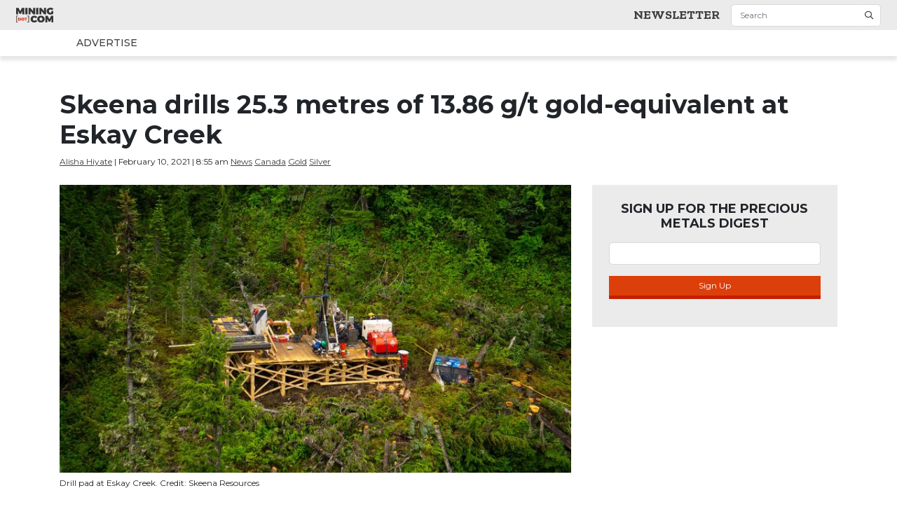

--- FILE ---
content_type: text/html; charset=UTF-8
request_url: https://editorial.northernminergroup.com/2021/02/10/skeena-drills-25-3-metres-of-13-86-g-t-gold-equivalent-at-eskay-creek/
body_size: 13342
content:
<!DOCTYPE html>
<html lang="en-US">
<head>
	<!-- Global site tag (gtag.js) - Google Analytics -->
	
	<meta charset="UTF-8">
	<meta name="viewport" content="width=device-width, initial-scale=1">
	<link rel="apple-touch-icon" sizes="57x57" href="https://editorial.northernminergroup.com/wp-content/themes/miningdotcom/images/favicon/apple-icon-57x57.png">
	<link rel="apple-touch-icon" sizes="60x60" href="https://editorial.northernminergroup.com/wp-content/themes/miningdotcom/images/favicon/apple-icon-60x60.png">
	<link rel="apple-touch-icon" sizes="72x72" href="https://editorial.northernminergroup.com/wp-content/themes/miningdotcom/images/favicon/apple-icon-72x72.png">
	<link rel="apple-touch-icon" sizes="76x76" href="https://editorial.northernminergroup.com/wp-content/themes/miningdotcom/images/favicon/apple-icon-76x76.png">
	<link rel="apple-touch-icon" sizes="114x114" href="https://editorial.northernminergroup.com/wp-content/themes/miningdotcom/images/favicon/apple-icon-114x114.png">
	<link rel="apple-touch-icon" sizes="120x120" href="https://editorial.northernminergroup.com/wp-content/themes/miningdotcom/images/favicon/apple-icon-120x120.png">
	<link rel="apple-touch-icon" sizes="144x144" href="https://editorial.northernminergroup.com/wp-content/themes/miningdotcom/images/favicon/apple-icon-144x144.png">
	<link rel="apple-touch-icon" sizes="152x152" href="https://editorial.northernminergroup.com/wp-content/themes/miningdotcom/images/favicon/apple-icon-152x152.png">
	<link rel="apple-touch-icon" sizes="180x180" href="https://editorial.northernminergroup.com/wp-content/themes/miningdotcom/images/favicon/apple-icon-180x180.png">
	<link rel="icon" type="image/png" sizes="192x192" href="https://editorial.northernminergroup.com/wp-content/themes/miningdotcom/images/favicon/android-icon-192x192.png">
	<link rel="icon" type="image/png" sizes="32x32" href="https://editorial.northernminergroup.com/wp-content/themes/miningdotcom/images/favicon/favicon-32x32.png">
	<link rel="icon" type="image/png" sizes="96x96" href="https://editorial.northernminergroup.com/wp-content/themes/miningdotcom/images/favicon/favicon-96x96.png">
	<link rel="icon" type="image/png" sizes="16x16" href="https://editorial.northernminergroup.com/wp-content/themes/miningdotcom/images/favicon/favicon-16x16.png">
	<link rel="manifest" href="https://editorial.northernminergroup.com/wp-content/themes/miningdotcom/images/favicon/manifest.json">
	<meta name="msapplication-TileColor" content="#ffffff">
	<meta name="msapplication-TileImage" content="https://editorial.northernminergroup.com/wp-content/themes/miningdotcom/images/favicon/ms-icon-144x144.png">
	<meta name="theme-color" content="#ffffff">
			<meta property="fb:app_id" content="843861445981796"/> 
					<meta property="og:url" content="https://editorial.northernminergroup.com/2021/02/10/skeena-drills-25-3-metres-of-13-86-g-t-gold-equivalent-at-eskay-creek/"/>
			<meta property="og:type" content="article"/>
			<meta property="og:title" content="Skeena drills 25.3 metres of 13.86 g/t gold-equivalent at Eskay Creek"/>
			<meta property="og:description" content="Infill drilling at Skeena Resources’ past-producing Eskay Creek gold-silver mine in B.C.’s Golden Triangle has returned wide intervals of high-grade mineralization. The [&hellip;]"/>
			<meta property="og:image" content=""/>
			<meta property="og:image:width" content="400"/>
			<meta property="og:image:height" content="300"/>
		
			<meta name="twitter:card" content="summary_large_image">
		<meta name="twitter:site" content="@Editorial - RIG">
		<meta name="twitter:creator" content="@MiningDotCom">
		<meta name="twitter:title" content="Skeena drills 25.3 metres of 13.86 g/t gold-equivalent at Eskay Creek">
		<meta name="twitter:description" content="Infill drilling at Skeena Resources’ past-producing Eskay Creek gold-silver mine in B.C.’s Golden Triangle has returned wide intervals of high-grade mineralization. The [&hellip;]">
		<meta name="twitter:image" content="">
			
	
	<meta name='robots' content='noindex, nofollow'/>

	<!-- This site is optimized with the Yoast SEO plugin v22.0 - https://yoast.com/wordpress/plugins/seo/ -->
	<title>Skeena drills 25.3 metres of 13.86 g/t gold-equivalent at Eskay Creek - Editorial - RIG</title>
	<meta name="description" content="Drill pad at Eskay Creek. Credit: Skeena Resources Infill drilling at Skeena Resources’ past-producing Eskay Creek gold-silver mine in B.C.’s Golden"/>
	<meta property="og:locale" content="en_US"/>
	<meta property="og:type" content="article"/>
	<meta property="og:title" content="Skeena drills 25.3 metres of 13.86 g/t gold-equivalent at Eskay Creek - Editorial - RIG"/>
	<meta property="og:description" content="Drill pad at Eskay Creek. Credit: Skeena Resources Infill drilling at Skeena Resources’ past-producing Eskay Creek gold-silver mine in B.C.’s Golden"/>
	<meta property="og:url" content="https://editorial.northernminergroup.com/2021/02/10/skeena-drills-25-3-metres-of-13-86-g-t-gold-equivalent-at-eskay-creek/"/>
	<meta property="og:site_name" content="Editorial - RIG"/>
	<meta property="article:published_time" content="2021-02-10T16:55:31+00:00"/>
	<meta property="article:modified_time" content="2021-02-10T16:55:35+00:00"/>
	<meta property="og:image" content="http://editorial.glacierrig.com/wp-content/uploads/2021/02/Drill-pad-at-Eskay-Creek.jpg"/>
	<meta name="author" content="Alisha Hiyate"/>
	<meta name="twitter:card" content="summary_large_image"/>
	<meta name="twitter:label1" content="Written by"/>
	<meta name="twitter:data1" content="Alisha Hiyate"/>
	<meta name="twitter:label2" content="Est. reading time"/>
	<meta name="twitter:data2" content="2 minutes"/>
	<script type="application/ld+json" class="yoast-schema-graph">{"@context":"https://schema.org","@graph":[{"@type":"WebPage","@id":"https://editorial.northernminergroup.com/2021/02/10/skeena-drills-25-3-metres-of-13-86-g-t-gold-equivalent-at-eskay-creek/","url":"https://editorial.northernminergroup.com/2021/02/10/skeena-drills-25-3-metres-of-13-86-g-t-gold-equivalent-at-eskay-creek/","name":"Skeena drills 25.3 metres of 13.86 g/t gold-equivalent at Eskay Creek - Editorial - RIG","isPartOf":{"@id":"https://editorial.northernminergroup.com/#website"},"primaryImageOfPage":{"@id":"https://editorial.northernminergroup.com/2021/02/10/skeena-drills-25-3-metres-of-13-86-g-t-gold-equivalent-at-eskay-creek/#primaryimage"},"image":{"@id":"https://editorial.northernminergroup.com/2021/02/10/skeena-drills-25-3-metres-of-13-86-g-t-gold-equivalent-at-eskay-creek/#primaryimage"},"thumbnailUrl":"http://editorial.glacierrig.com/wp-content/uploads/2021/02/Drill-pad-at-Eskay-Creek.jpg","datePublished":"2021-02-10T16:55:31+00:00","dateModified":"2021-02-10T16:55:35+00:00","author":{"@id":"https://editorial.northernminergroup.com/#/schema/person/4b887a52733b145758b4b32645951201"},"description":"Drill pad at Eskay Creek. Credit: Skeena Resources Infill drilling at Skeena Resources’ past-producing Eskay Creek gold-silver mine in B.C.’s Golden","breadcrumb":{"@id":"https://editorial.northernminergroup.com/2021/02/10/skeena-drills-25-3-metres-of-13-86-g-t-gold-equivalent-at-eskay-creek/#breadcrumb"},"inLanguage":"en-US","potentialAction":[{"@type":"ReadAction","target":["https://editorial.northernminergroup.com/2021/02/10/skeena-drills-25-3-metres-of-13-86-g-t-gold-equivalent-at-eskay-creek/"]}]},{"@type":"ImageObject","inLanguage":"en-US","@id":"https://editorial.northernminergroup.com/2021/02/10/skeena-drills-25-3-metres-of-13-86-g-t-gold-equivalent-at-eskay-creek/#primaryimage","url":"http://editorial.glacierrig.com/wp-content/uploads/2021/02/Drill-pad-at-Eskay-Creek.jpg","contentUrl":"http://editorial.glacierrig.com/wp-content/uploads/2021/02/Drill-pad-at-Eskay-Creek.jpg"},{"@type":"BreadcrumbList","@id":"https://editorial.northernminergroup.com/2021/02/10/skeena-drills-25-3-metres-of-13-86-g-t-gold-equivalent-at-eskay-creek/#breadcrumb","itemListElement":[{"@type":"ListItem","position":1,"name":"Home","item":"https://editorial.northernminergroup.com/"},{"@type":"ListItem","position":2,"name":"Skeena drills 25.3 metres of 13.86 g/t gold-equivalent at Eskay Creek"}]},{"@type":"WebSite","@id":"https://editorial.northernminergroup.com/#website","url":"https://editorial.northernminergroup.com/","name":"Editorial - RIG","description":"RIG Editorial","potentialAction":[{"@type":"SearchAction","target":{"@type":"EntryPoint","urlTemplate":"https://editorial.northernminergroup.com/?s={search_term_string}"},"query-input":"required name=search_term_string"}],"inLanguage":"en-US"},{"@type":"Person","@id":"https://editorial.northernminergroup.com/#/schema/person/4b887a52733b145758b4b32645951201","name":"Alisha Hiyate","image":{"@type":"ImageObject","inLanguage":"en-US","@id":"https://editorial.northernminergroup.com/#/schema/person/image/","url":"https://secure.gravatar.com/avatar/48f122b2fc1e65a6547cb197a8b6ac2a?s=96&d=mm&r=g","contentUrl":"https://secure.gravatar.com/avatar/48f122b2fc1e65a6547cb197a8b6ac2a?s=96&d=mm&r=g","caption":"Alisha Hiyate"},"url":"https://editorial.northernminergroup.com/author/ahiyate/"}]}</script>
	<!-- / Yoast SEO plugin. -->


<link rel='dns-prefetch' href='//cdnjs.cloudflare.com'/>
<link rel='dns-prefetch' href='//maxcdn.bootstrapcdn.com'/>
<link rel='dns-prefetch' href='//fonts.googleapis.com'/>
<link rel="alternate" type="application/rss+xml" title="Editorial - RIG &raquo; Skeena drills 25.3 metres of 13.86 g/t gold-equivalent at Eskay Creek Comments Feed" href="https://editorial.northernminergroup.com/2021/02/10/skeena-drills-25-3-metres-of-13-86-g-t-gold-equivalent-at-eskay-creek/feed/"/>
<script type="text/javascript">//<![CDATA[
window._wpemojiSettings={"baseUrl":"https:\/\/s.w.org\/images\/core\/emoji\/14.0.0\/72x72\/","ext":".png","svgUrl":"https:\/\/s.w.org\/images\/core\/emoji\/14.0.0\/svg\/","svgExt":".svg","source":{"concatemoji":"https:\/\/editorial.northernminergroup.com\/wp-includes\/js\/wp-emoji-release.min.js?ver=6.4.7"}};!function(i,n){var o,s,e;function c(e){try{var t={supportTests:e,timestamp:(new Date).valueOf()};sessionStorage.setItem(o,JSON.stringify(t))}catch(e){}}function p(e,t,n){e.clearRect(0,0,e.canvas.width,e.canvas.height),e.fillText(t,0,0);var t=new Uint32Array(e.getImageData(0,0,e.canvas.width,e.canvas.height).data),r=(e.clearRect(0,0,e.canvas.width,e.canvas.height),e.fillText(n,0,0),new Uint32Array(e.getImageData(0,0,e.canvas.width,e.canvas.height).data));return t.every(function(e,t){return e===r[t]})}function u(e,t,n){switch(t){case"flag":return n(e,"\ud83c\udff3\ufe0f\u200d\u26a7\ufe0f","\ud83c\udff3\ufe0f\u200b\u26a7\ufe0f")?!1:!n(e,"\ud83c\uddfa\ud83c\uddf3","\ud83c\uddfa\u200b\ud83c\uddf3")&&!n(e,"\ud83c\udff4\udb40\udc67\udb40\udc62\udb40\udc65\udb40\udc6e\udb40\udc67\udb40\udc7f","\ud83c\udff4\u200b\udb40\udc67\u200b\udb40\udc62\u200b\udb40\udc65\u200b\udb40\udc6e\u200b\udb40\udc67\u200b\udb40\udc7f");case"emoji":return!n(e,"\ud83e\udef1\ud83c\udffb\u200d\ud83e\udef2\ud83c\udfff","\ud83e\udef1\ud83c\udffb\u200b\ud83e\udef2\ud83c\udfff")}return!1}function f(e,t,n){var r="undefined"!=typeof WorkerGlobalScope&&self instanceof WorkerGlobalScope?new OffscreenCanvas(300,150):i.createElement("canvas"),a=r.getContext("2d",{willReadFrequently:!0}),o=(a.textBaseline="top",a.font="600 32px Arial",{});return e.forEach(function(e){o[e]=t(a,e,n)}),o}function t(e){var t=i.createElement("script");t.src=e,t.defer=!0,i.head.appendChild(t)}"undefined"!=typeof Promise&&(o="wpEmojiSettingsSupports",s=["flag","emoji"],n.supports={everything:!0,everythingExceptFlag:!0},e=new Promise(function(e){i.addEventListener("DOMContentLoaded",e,{once:!0})}),new Promise(function(t){var n=function(){try{var e=JSON.parse(sessionStorage.getItem(o));if("object"==typeof e&&"number"==typeof e.timestamp&&(new Date).valueOf()<e.timestamp+604800&&"object"==typeof e.supportTests)return e.supportTests}catch(e){}return null}();if(!n){if("undefined"!=typeof Worker&&"undefined"!=typeof OffscreenCanvas&&"undefined"!=typeof URL&&URL.createObjectURL&&"undefined"!=typeof Blob)try{var e="postMessage("+f.toString()+"("+[JSON.stringify(s),u.toString(),p.toString()].join(",")+"));",r=new Blob([e],{type:"text/javascript"}),a=new Worker(URL.createObjectURL(r),{name:"wpTestEmojiSupports"});return void(a.onmessage=function(e){c(n=e.data),a.terminate(),t(n)})}catch(e){}c(n=f(s,u,p))}t(n)}).then(function(e){for(var t in e)n.supports[t]=e[t],n.supports.everything=n.supports.everything&&n.supports[t],"flag"!==t&&(n.supports.everythingExceptFlag=n.supports.everythingExceptFlag&&n.supports[t]);n.supports.everythingExceptFlag=n.supports.everythingExceptFlag&&!n.supports.flag,n.DOMReady=!1,n.readyCallback=function(){n.DOMReady=!0}}).then(function(){return e}).then(function(){var e;n.supports.everything||(n.readyCallback(),(e=n.source||{}).concatemoji?t(e.concatemoji):e.wpemoji&&e.twemoji&&(t(e.twemoji),t(e.wpemoji)))}))}((window,document),window._wpemojiSettings);
//]]></script>
<style id='wp-emoji-styles-inline-css' type='text/css'>img.wp-smiley,img.emoji{display:inline!important;border:none!important;box-shadow:none!important;height:1em!important;width:1em!important;margin:0 .07em!important;vertical-align:-.1em!important;background:none!important;padding:0!important}</style>
<link rel='stylesheet' id='wp-block-library-css' href='https://editorial.northernminergroup.com/wp-includes/css/dist/block-library/style.min.css?ver=6.4.7' type='text/css' media='all'/>
<style id='classic-theme-styles-inline-css' type='text/css'>.wp-block-button__link{color:#fff;background-color:#32373c;border-radius:9999px;box-shadow:none;text-decoration:none;padding:calc(.667em + 2px) calc(1.333em + 2px);font-size:1.125em}.wp-block-file__button{background:#32373c;color:#fff;text-decoration:none}</style>
<style id='global-styles-inline-css' type='text/css'>body{--wp--preset--color--black:#000;--wp--preset--color--cyan-bluish-gray:#abb8c3;--wp--preset--color--white:#fff;--wp--preset--color--pale-pink:#f78da7;--wp--preset--color--vivid-red:#cf2e2e;--wp--preset--color--luminous-vivid-orange:#ff6900;--wp--preset--color--luminous-vivid-amber:#fcb900;--wp--preset--color--light-green-cyan:#7bdcb5;--wp--preset--color--vivid-green-cyan:#00d084;--wp--preset--color--pale-cyan-blue:#8ed1fc;--wp--preset--color--vivid-cyan-blue:#0693e3;--wp--preset--color--vivid-purple:#9b51e0;--wp--preset--gradient--vivid-cyan-blue-to-vivid-purple:linear-gradient(135deg,rgba(6,147,227,1) 0%,#9b51e0 100%);--wp--preset--gradient--light-green-cyan-to-vivid-green-cyan:linear-gradient(135deg,#7adcb4 0%,#00d082 100%);--wp--preset--gradient--luminous-vivid-amber-to-luminous-vivid-orange:linear-gradient(135deg,rgba(252,185,0,1) 0%,rgba(255,105,0,1) 100%);--wp--preset--gradient--luminous-vivid-orange-to-vivid-red:linear-gradient(135deg,rgba(255,105,0,1) 0%,#cf2e2e 100%);--wp--preset--gradient--very-light-gray-to-cyan-bluish-gray:linear-gradient(135deg,#eee 0%,#a9b8c3 100%);--wp--preset--gradient--cool-to-warm-spectrum:linear-gradient(135deg,#4aeadc 0%,#9778d1 20%,#cf2aba 40%,#ee2c82 60%,#fb6962 80%,#fef84c 100%);--wp--preset--gradient--blush-light-purple:linear-gradient(135deg,#ffceec 0%,#9896f0 100%);--wp--preset--gradient--blush-bordeaux:linear-gradient(135deg,#fecda5 0%,#fe2d2d 50%,#6b003e 100%);--wp--preset--gradient--luminous-dusk:linear-gradient(135deg,#ffcb70 0%,#c751c0 50%,#4158d0 100%);--wp--preset--gradient--pale-ocean:linear-gradient(135deg,#fff5cb 0%,#b6e3d4 50%,#33a7b5 100%);--wp--preset--gradient--electric-grass:linear-gradient(135deg,#caf880 0%,#71ce7e 100%);--wp--preset--gradient--midnight:linear-gradient(135deg,#020381 0%,#2874fc 100%);--wp--preset--font-size--small:13px;--wp--preset--font-size--medium:20px;--wp--preset--font-size--large:36px;--wp--preset--font-size--x-large:42px;--wp--preset--spacing--20:.44rem;--wp--preset--spacing--30:.67rem;--wp--preset--spacing--40:1rem;--wp--preset--spacing--50:1.5rem;--wp--preset--spacing--60:2.25rem;--wp--preset--spacing--70:3.38rem;--wp--preset--spacing--80:5.06rem;--wp--preset--shadow--natural:6px 6px 9px rgba(0,0,0,.2);--wp--preset--shadow--deep:12px 12px 50px rgba(0,0,0,.4);--wp--preset--shadow--sharp:6px 6px 0 rgba(0,0,0,.2);--wp--preset--shadow--outlined:6px 6px 0 -3px rgba(255,255,255,1) , 6px 6px rgba(0,0,0,1);--wp--preset--shadow--crisp:6px 6px 0 rgba(0,0,0,1)}:where(.is-layout-flex){gap:.5em}:where(.is-layout-grid){gap:.5em}body .is-layout-flow>.alignleft{float:left;margin-inline-start:0;margin-inline-end:2em}body .is-layout-flow>.alignright{float:right;margin-inline-start:2em;margin-inline-end:0}body .is-layout-flow>.aligncenter{margin-left:auto!important;margin-right:auto!important}body .is-layout-constrained>.alignleft{float:left;margin-inline-start:0;margin-inline-end:2em}body .is-layout-constrained>.alignright{float:right;margin-inline-start:2em;margin-inline-end:0}body .is-layout-constrained>.aligncenter{margin-left:auto!important;margin-right:auto!important}body .is-layout-constrained > :where(:not(.alignleft):not(.alignright):not(.alignfull)){max-width:var(--wp--style--global--content-size);margin-left:auto!important;margin-right:auto!important}body .is-layout-constrained>.alignwide{max-width:var(--wp--style--global--wide-size)}body .is-layout-flex{display:flex}body .is-layout-flex{flex-wrap:wrap;align-items:center}body .is-layout-flex>*{margin:0}body .is-layout-grid{display:grid}body .is-layout-grid>*{margin:0}:where(.wp-block-columns.is-layout-flex){gap:2em}:where(.wp-block-columns.is-layout-grid){gap:2em}:where(.wp-block-post-template.is-layout-flex){gap:1.25em}:where(.wp-block-post-template.is-layout-grid){gap:1.25em}.has-black-color{color:var(--wp--preset--color--black)!important}.has-cyan-bluish-gray-color{color:var(--wp--preset--color--cyan-bluish-gray)!important}.has-white-color{color:var(--wp--preset--color--white)!important}.has-pale-pink-color{color:var(--wp--preset--color--pale-pink)!important}.has-vivid-red-color{color:var(--wp--preset--color--vivid-red)!important}.has-luminous-vivid-orange-color{color:var(--wp--preset--color--luminous-vivid-orange)!important}.has-luminous-vivid-amber-color{color:var(--wp--preset--color--luminous-vivid-amber)!important}.has-light-green-cyan-color{color:var(--wp--preset--color--light-green-cyan)!important}.has-vivid-green-cyan-color{color:var(--wp--preset--color--vivid-green-cyan)!important}.has-pale-cyan-blue-color{color:var(--wp--preset--color--pale-cyan-blue)!important}.has-vivid-cyan-blue-color{color:var(--wp--preset--color--vivid-cyan-blue)!important}.has-vivid-purple-color{color:var(--wp--preset--color--vivid-purple)!important}.has-black-background-color{background-color:var(--wp--preset--color--black)!important}.has-cyan-bluish-gray-background-color{background-color:var(--wp--preset--color--cyan-bluish-gray)!important}.has-white-background-color{background-color:var(--wp--preset--color--white)!important}.has-pale-pink-background-color{background-color:var(--wp--preset--color--pale-pink)!important}.has-vivid-red-background-color{background-color:var(--wp--preset--color--vivid-red)!important}.has-luminous-vivid-orange-background-color{background-color:var(--wp--preset--color--luminous-vivid-orange)!important}.has-luminous-vivid-amber-background-color{background-color:var(--wp--preset--color--luminous-vivid-amber)!important}.has-light-green-cyan-background-color{background-color:var(--wp--preset--color--light-green-cyan)!important}.has-vivid-green-cyan-background-color{background-color:var(--wp--preset--color--vivid-green-cyan)!important}.has-pale-cyan-blue-background-color{background-color:var(--wp--preset--color--pale-cyan-blue)!important}.has-vivid-cyan-blue-background-color{background-color:var(--wp--preset--color--vivid-cyan-blue)!important}.has-vivid-purple-background-color{background-color:var(--wp--preset--color--vivid-purple)!important}.has-black-border-color{border-color:var(--wp--preset--color--black)!important}.has-cyan-bluish-gray-border-color{border-color:var(--wp--preset--color--cyan-bluish-gray)!important}.has-white-border-color{border-color:var(--wp--preset--color--white)!important}.has-pale-pink-border-color{border-color:var(--wp--preset--color--pale-pink)!important}.has-vivid-red-border-color{border-color:var(--wp--preset--color--vivid-red)!important}.has-luminous-vivid-orange-border-color{border-color:var(--wp--preset--color--luminous-vivid-orange)!important}.has-luminous-vivid-amber-border-color{border-color:var(--wp--preset--color--luminous-vivid-amber)!important}.has-light-green-cyan-border-color{border-color:var(--wp--preset--color--light-green-cyan)!important}.has-vivid-green-cyan-border-color{border-color:var(--wp--preset--color--vivid-green-cyan)!important}.has-pale-cyan-blue-border-color{border-color:var(--wp--preset--color--pale-cyan-blue)!important}.has-vivid-cyan-blue-border-color{border-color:var(--wp--preset--color--vivid-cyan-blue)!important}.has-vivid-purple-border-color{border-color:var(--wp--preset--color--vivid-purple)!important}.has-vivid-cyan-blue-to-vivid-purple-gradient-background{background:var(--wp--preset--gradient--vivid-cyan-blue-to-vivid-purple)!important}.has-light-green-cyan-to-vivid-green-cyan-gradient-background{background:var(--wp--preset--gradient--light-green-cyan-to-vivid-green-cyan)!important}.has-luminous-vivid-amber-to-luminous-vivid-orange-gradient-background{background:var(--wp--preset--gradient--luminous-vivid-amber-to-luminous-vivid-orange)!important}.has-luminous-vivid-orange-to-vivid-red-gradient-background{background:var(--wp--preset--gradient--luminous-vivid-orange-to-vivid-red)!important}.has-very-light-gray-to-cyan-bluish-gray-gradient-background{background:var(--wp--preset--gradient--very-light-gray-to-cyan-bluish-gray)!important}.has-cool-to-warm-spectrum-gradient-background{background:var(--wp--preset--gradient--cool-to-warm-spectrum)!important}.has-blush-light-purple-gradient-background{background:var(--wp--preset--gradient--blush-light-purple)!important}.has-blush-bordeaux-gradient-background{background:var(--wp--preset--gradient--blush-bordeaux)!important}.has-luminous-dusk-gradient-background{background:var(--wp--preset--gradient--luminous-dusk)!important}.has-pale-ocean-gradient-background{background:var(--wp--preset--gradient--pale-ocean)!important}.has-electric-grass-gradient-background{background:var(--wp--preset--gradient--electric-grass)!important}.has-midnight-gradient-background{background:var(--wp--preset--gradient--midnight)!important}.has-small-font-size{font-size:var(--wp--preset--font-size--small)!important}.has-medium-font-size{font-size:var(--wp--preset--font-size--medium)!important}.has-large-font-size{font-size:var(--wp--preset--font-size--large)!important}.has-x-large-font-size{font-size:var(--wp--preset--font-size--x-large)!important}.wp-block-navigation a:where(:not(.wp-element-button)){color:inherit}:where(.wp-block-post-template.is-layout-flex){gap:1.25em}:where(.wp-block-post-template.is-layout-grid){gap:1.25em}:where(.wp-block-columns.is-layout-flex){gap:2em}:where(.wp-block-columns.is-layout-grid){gap:2em}.wp-block-pullquote{font-size:1.5em;line-height:1.6}</style>
<link rel='stylesheet' id='zilla_slab-css' href='https://fonts.googleapis.com/css?family=Zilla+Slab%3A300%2C300i%2C400%2C400i%2C500%2C500i%2C600%2C600i%2C700%2C700i&#038;ver=6.4.7' type='text/css' media='all'/>
<link rel='stylesheet' id='montserrat-css' href='https://fonts.googleapis.com/css?family=Montserrat%3A100%2C100i%2C200%2C200i%2C300%2C300i%2C400%2C400i%2C500%2C500i%2C600%2C600i%2C700%2C700i%2C800%2C800i%2C900%2C900i&#038;ver=6.4.7' type='text/css' media='all'/>
<link rel='stylesheet' id='style-css' href='https://editorial.northernminergroup.com/wp-content/themes/miningdotcom/style.css?ver=6.4.7' type='text/css' media='all'/>
<link rel='stylesheet' id='bootstrap-toggle-min-css' href='https://editorial.northernminergroup.com/wp-content/themes/miningdotcom/lib/css/bootstrap4-toggle.min.css?ver=6.4.7' type='text/css' media='all'/>
<script type="text/javascript" src="https://editorial.northernminergroup.com/wp-includes/js/jquery/jquery.min.js?ver=3.7.1" id="jquery-core-js"></script>
<script type="text/javascript" src="https://editorial.northernminergroup.com/wp-includes/js/jquery/jquery-migrate.min.js?ver=3.4.1" id="jquery-migrate-js"></script>
<script type="text/javascript" src="https://editorial.northernminergroup.com/wp-content/themes/miningdotcom/js/header-bundle.js?ver=1" id="header_js-js"></script>
<script type="text/javascript" src="https://editorial.northernminergroup.com/wp-content/themes/miningdotcom/scripts/single.js?ver=6.4.7" id="single-js-js"></script>
<link rel="https://api.w.org/" href="https://editorial.northernminergroup.com/wp-json/"/><link rel="alternate" type="application/json" href="https://editorial.northernminergroup.com/wp-json/wp/v2/posts/24511"/><link rel="EditURI" type="application/rsd+xml" title="RSD" href="https://editorial.northernminergroup.com/xmlrpc.php?rsd"/>
<meta name="generator" content="WordPress 6.4.7"/>
<link rel='shortlink' href='https://editorial.northernminergroup.com/?p=24511'/>
<link rel="alternate" type="application/json+oembed" href="https://editorial.northernminergroup.com/wp-json/oembed/1.0/embed?url=https%3A%2F%2Feditorial.northernminergroup.com%2F2021%2F02%2F10%2Fskeena-drills-25-3-metres-of-13-86-g-t-gold-equivalent-at-eskay-creek%2F"/>
<link rel="alternate" type="text/xml+oembed" href="https://editorial.northernminergroup.com/wp-json/oembed/1.0/embed?url=https%3A%2F%2Feditorial.northernminergroup.com%2F2021%2F02%2F10%2Fskeena-drills-25-3-metres-of-13-86-g-t-gold-equivalent-at-eskay-creek%2F&#038;format=xml"/>
<style type="text/css">.recentcomments a{display:inline!important;padding:0!important;margin:0!important}</style>	<link rel="stylesheet" href="https://pro.fontawesome.com/releases/v5.7.2/css/all.css" integrity="sha384-6jHF7Z3XI3fF4XZixAuSu0gGKrXwoX/w3uFPxC56OtjChio7wtTGJWRW53Nhx6Ev" crossorigin="anonymous">
	<!--GOOGLE AD MANAGER START -->
	<script async='async' src='https://www.googletagservices.com/tag/js/gpt.js'></script>
	<script>var googletag=googletag||{};googletag.cmd=googletag.cmd||[];</script>
	<script data-ad-client="ca-pub-4524823656185581" async src="https://pagead2.googlesyndication.com/pagead/js/adsbygoogle.js"></script>
	
	<!-- Google Tag Manager -->
	<script>(function(w,d,s,l,i){w[l]=w[l]||[];w[l].push({'gtm.start':new Date().getTime(),event:'gtm.js'});var f=d.getElementsByTagName(s)[0],j=d.createElement(s),dl=l!='dataLayer'?'&l='+l:'';j.async=true;j.src='https://www.googletagmanager.com/gtm.js?id='+i+dl;f.parentNode.insertBefore(j,f);})(window,document,'script','dataLayer','GTM-P966GFK');</script>
	<!-- End Google Tag Manager -->
	<!-- Hotjar Tracking Code for http://www.mining.com -->
	<script>(function(h,o,t,j,a,r){h.hj=h.hj||function(){(h.hj.q=h.hj.q||[]).push(arguments)};h._hjSettings={hjid:997678,hjsv:6};a=o.getElementsByTagName('head')[0];r=o.createElement('script');r.async=1;r.src=t+h._hjSettings.hjid+j+h._hjSettings.hjsv;a.appendChild(r);})(window,document,'https://static.hotjar.com/c/hotjar-','.js?sv=');</script>


	<script>googletag.cmd.push(function(){let premiumSuperLeaderboardSize=googletag.sizeMapping().addSize([1024,768],[970,90]).addSize([980,690],[728,90]).addSize([0,0],[1,1]).build();let premiumBillboardSize=googletag.sizeMapping().addSize([1024,768],[[970,250],[970,90]]).addSize([980,690],[728,90]).addSize([0,0],[300,250]).build();let premiumSidekickSize=googletag.sizeMapping().addSize([980,690],[[300,600],[300,250]]).addSize([320,0],[300,250]).addSize([0,0],[1,1]).build();let sidekickPosition1Size=googletag.sizeMapping().addSize([980,690],[300,600]).addSize([320,0],[300,250]).addSize([0,0],[1,1]).build();let mobilePremiumBannerSize=googletag.sizeMapping().addSize([640,480],[350,50]).addSize([0,0],[300,50]).build();let mobileSidekickSize=googletag.sizeMapping().addSize([0,0],[300,250]).addSize([640,480],[]).build();let sizeMappingBanner=googletag.sizeMapping().addSize([1024,768],[970,250]).addSize([980,690],[728,90]).addSize([640,480],[120,60]).addSize([0,0],[88,31]).build();let mobileSize=googletag.sizeMapping().addSize([640,480],[350,60]).build();googletag.defineSlot('/1043744/Mining.com_SuperLeaderboard_Top_970x90',[[728,90],[970,90]],'div-gpt-ad-1469741646732-0').defineSizeMapping(premiumSuperLeaderboardSize).addService(googletag.pubads());googletag.defineSlot('/1043744/MINING.COM_Premium_Billboard',[[300,250],[970,90],[970,250]],'div-gpt-ad-1558120574496-0').defineSizeMapping(premiumBillboardSize).addService(googletag.pubads());googletag.defineSlot('/1043744/MINING.com_Sponsor-Website-Post_01',['fluid'],'div-gpt-ad-1557357124474-0').addService(googletag.pubads());googletag.defineSlot('/1043744/MINING.com_Sponsor-Website-Post_02',['fluid'],'div-gpt-ad-1484158465183-0').addService(googletag.pubads());googletag.defineSlot('/1043744/MINING.com_Sponsor-Website-Post_03',['fluid'],'div-gpt-ad-1557357742685-0').addService(googletag.pubads());googletag.defineSlot('/1043744/MINING.com_Sponsor_Content_Position_1',['fluid'],'div-gpt-ad-1560788382278-0').addService(googletag.pubads());googletag.defineSlot('/1043744/MINING.com_Sponsor_Content_Position_2',['fluid'],'div-gpt-ad-1560808774189-0').addService(googletag.pubads());googletag.defineSlot('/1043744/MINING.com_Sponsor_Content_Position_3',['fluid'],'div-gpt-ad-1560810007550-0').addService(googletag.pubads());googletag.defineSlot('/1043744/MINING.com_Sponsor_Content_Position_4',['fluid'],'div-gpt-ad-1587072279832-0').addService(googletag.pubads());googletag.defineSlot('/1043744/MINING.com_Sponsor_Content_Position_5',['fluid'],'div-gpt-ad-1602194221521-0').addService(googletag.pubads());googletag.defineSlot('/1043744/Mining.com_MediumRectangle_Side_300x250',[300,250],'div-gpt-ad-1557778459048-0').defineSizeMapping(premiumSidekickSize).addService(googletag.pubads());googletag.defineSlot('/1043744/Mining.com_HalfPage_Side_300x600',[[300,600],[300,250]],'div-gpt-ad-1560807978012-0').defineSizeMapping(sidekickPosition1Size).addService(googletag.pubads());googletag.defineSlot('/1043744/MINING.com_Mobile_Fixed_Bottom',[[320,50],[300,50]],'div-gpt-ad-1575659476023-0').defineSizeMapping(mobilePremiumBannerSize).addService(googletag.pubads());googletag.defineSlot('/1043744/MINING.com-Medium_Rectangle-Mobile-In_Between_Articles-300x250',[300,250],'div-gpt-ad-1591230411327-0').defineSizeMapping(mobileSidekickSize).addService(googletag.pubads());googletag.defineOutOfPageSlot('/1043744/MINING.com_Takeover_Background','div-gpt-ad-1470869395136-0').addService(googletag.pubads());googletag.defineSlot('/1043744/MINING.com_Sponsor-Website-Post_Small_01',['fluid'],'div-gpt-ad-1557873643573-0').addService(googletag.pubads());googletag.defineSlot('/1043744/MINING.com_Sponsor-Website-Post_Small_02',['fluid'],'div-gpt-ad-1557874602323-0').addService(googletag.pubads());googletag.defineSlot('/1043744/MINING.com_Sponsor-Website-Post_Small_03',['fluid'],'div-gpt-ad-1557874255713-0').addService(googletag.pubads());googletag.pubads().enableSingleRequest();googletag.pubads().setTargeting('Dynamic',['takeover']);googletag.pubads().enableLazyLoad({fetchMarginPercent:0,renderMarginPercent:0});googletag.enableServices();});</script>	<!--GOOGLE AD MANAGER END -->

	<script>window.fbAsyncInit=function(){FB.init({appId:'843861445981796',autoLogAppEvents:true,xfbml:true,version:'v3.3'});};</script>
	<script async defer src="https://connect.facebook.net/en_US/sdk.js"></script>
	
		
</head>

<body class="post-template-default single single-post postid-24511 single-format-standard">
<!-- Google Tag Manager (noscript) -->
<noscript><iframe src="https://www.googletagmanager.com/ns.html?id=GTM-P966GFK" height="0" width="0" style="display:none;visibility:hidden"></iframe></noscript>
<!-- End Google Tag Manager (noscript) -->

<div id="detect-ad-block" class="ads ad adsbox doubleclick ad-placement carbon-ads"></div>
	<div class="ad-butler ad-butler-header">
		        <!-- MDC - Takeover - Background [javascript] -->
        <script type="text/javascript">var rnd=window.rnd||Math.floor(Math.random()*10e6);var pid432885=window.pid432885||rnd;var plc432885=window.plc432885||0;var abkw=window.abkw||'';var absrc='https://servedbyadbutler.com/adserve/;ID=171207;size=0x0;setID=432885;type=js;sw='+screen.width+';sh='+screen.height+';spr='+window.devicePixelRatio+';kw='+abkw+';pid='+pid432885+';place='+(plc432885++)+';rnd='+rnd+';click=CLICK_MACRO_PLACEHOLDER';document.write('<scr'+'ipt src="'+absrc+'" type="text/javascript"></scr'+'ipt>');</script>
	</div>

<header id="header" class="header container-fluid">
	<nav class="navbar navbar-expand-xl flex-wrap flex-lg-wrap row py-0 px-0 bg-light">
		<div class="col-sm-12 col-xl-1">
			<div class="d-flex justify-content-between">
				<a class="navbar-brand pl-2" href="https://editorial.northernminergroup.com">
					<img class="desktop-logo" src="https://editorial.northernminergroup.com/wp-content/themes/miningdotcom/images/mdc-site-logo.svg"/>
					<img class="mobile-logo" src="https://editorial.northernminergroup.com/wp-content/themes/miningdotcom/images/mdc-site-logo-mobile.svg"/>
				</a>
				<div class="d-flex nav-btn-container">
										<button class="navbar-toggler" type="button" data-toggle="collapse" data-target="#navbarSupportedContent" aria-controls="navbarSupportedContent" aria-expanded="false" aria-label="Toggle navigation">
						<span class="navbar-toggler-icon"></span>
					</button>
				</div>
			</div>
		</div>
		<div class="col-sm-12 col-xl-11"> <!--Div Hell here in order to get Bootstrap order to work for mobile -->
			<div class="flex-wrap collapse navbar-collapse flex-grow-1" id="navbarSupportedContent">
				<div class="col-lg-12">
					<div class="row"> 
						<div class="navbar-nav mr-auto main-nav"></div>

						<form role="search" method="get" id="searchform" class="form-inline my-2 my-xl-0" action="https://editorial.northernminergroup.com">
							<ul class="navbar-nav mr-auto main-nav">
								<li class="menu-item menu-item-type-post_type menu-item-object-page mr-2"><a href="/newsletter" class="nav-link">Newsletter</a></li>
							</ul>
							<div class="input-group mr-2">
								<input name="s" class="form-control" type="search" placeholder="Search" aria-label="Search">
								<div class="input-group-append">
									<button class="btn btn-outline" type="submit"><i class="far fa-search"></i></button> 
								</div>
							</div>
							
													</form>
					</div>
				</div>
			</div>
		</div>
		<div class="collapse navbar-collapse logout-sub-menu" id="navBarLogoutDropdown">
			<div class="col-lg-12">
				<ul class="navbar-nav mr-auto"> 
					<li><a class="nav-link" href="/profile">Profile</a></li>
					<li><a class="nav-link" href="https://editorial.northernminergroup.com/wp-login.php?action=logout&amp;_wpnonce=8f2227191c" class="">Sign out</a></li>				</ul>
			</div>
		</div>
		<div class="header-sub-menu collapse navbar-collapse" id="navbarSupportedContent">
			<div class="container-fluid">
				<div class="d-block d-xl-flex justify-content-between">
					<div class="navbar-nav navbar-collapse col-12 col-xl-10 offset-lg-0 offset-xl-1"></div>
					<div class="col-12 col-xl-1 px-0 advertise-link-container"> <a class="nav-link" href="/advertise">Advertise</a></div>
				</div>		
			</div>
		</div>	
	</nav>
</header>

<!-- container -->
<div class="container my-4" singlePostSlug="skeena-drills-25-3-metres-of-13-86-g-t-gold-equivalent-at-eskay-creek" data-post-id="24511" id="single-post">
	        <div class='ad-slot d-flex justify-content-center' id='div-gpt-ad-1469741646732-0'>
            <script>googletag.cmd.push(function(){googletag.display('div-gpt-ad-1469741646732-0');googletag.pubads().collapseEmptyDivs(true);googletag.pubads().addEventListener('slotRenderEnded',function(event){if(event.isEmpty){var id=event.slot.getSlotElementId();var x=document.getElementById(id);if(x==null)return;if(x.parentElement.classList.contains('ad-slot')){x.parentElement.style.display='none';}}});});</script>
        </div>
	<div class="mobile-premium-banner d-flex justify-content-center text-center ad-slot">
		        <div class='ad-slot d-flex justify-content-center' id='div-gpt-ad-1575659476023-0'>
            <script>googletag.cmd.push(function(){googletag.display('div-gpt-ad-1575659476023-0');googletag.pubads().collapseEmptyDivs(true);googletag.pubads().addEventListener('slotRenderEnded',function(event){if(event.isEmpty){var id=event.slot.getSlotElementId();var x=document.getElementById(id);if(x==null)return;if(x.parentElement.classList.contains('ad-slot')){x.parentElement.style.display='none';}}});});</script>
        </div>
	</div>
	<!-- site-content -->
	<div class="site-content single">
		
<div class="single">
	<h1 class="single-title mt-4 mb-2">Skeena drills 25.3 metres of 13.86 g/t gold-equivalent at Eskay Creek</h1>

		<div class='post-meta mb-4'>
			<a href='https://editorial.northernminergroup.com/author/ahiyate/'>Alisha Hiyate</a> | February 10, 2021 | 8:55 am			<span class="tags">
				<a href="https://editorial.northernminergroup.com/category/news/">News</a>&nbsp;<a href="https://editorial.northernminergroup.com/region/canada/">Canada</a>&nbsp;<a href="https://editorial.northernminergroup.com/commodity/gold/">Gold</a>&nbsp;<a href="https://editorial.northernminergroup.com/commodity/silver/">Silver</a>&nbsp;			</span>
		</div>

		<div class="post-inner-content row">
			<div class="col-lg-8 order-0">
								
<figure class="wp-block-image size-large"><img fetchpriority="high" decoding="async" width="777" height="437" src="http://editorial.glacierrig.com/wp-content/uploads/2021/02/Drill-pad-at-Eskay-Creek.jpg" alt="" class="wp-image-24512" srcset="https://editorial.northernminergroup.com/wp-content/uploads/2021/02/Drill-pad-at-Eskay-Creek.jpg 777w, https://editorial.northernminergroup.com/wp-content/uploads/2021/02/Drill-pad-at-Eskay-Creek-300x169.jpg 300w, https://editorial.northernminergroup.com/wp-content/uploads/2021/02/Drill-pad-at-Eskay-Creek-768x432.jpg 768w" sizes="(max-width: 777px) 100vw, 777px"/><figcaption>Drill pad at Eskay Creek. Credit: Skeena Resources</figcaption></figure>



<p>Infill drilling at <strong>Skeena Resources’</strong> past-producing Eskay Creek gold-silver mine in B.C.’s Golden Triangle has returned wide intervals of high-grade mineralization.</p><div class='ad-slot my-4 d-flex justify-content-center' id='div-gpt-ad-1591230411327-0'><script>googletag.cmd.push(function(){googletag.display('div-gpt-ad-1591230411327-0');googletag.pubads().addEventListener('slotRenderEnded',function(event){if(event.isEmpty){var id=event.slot.getSlotElementId();var x=document.getElementById(id);if(x==null)return;if(x.parentElement.classList.contains('ad-slot')){x.parentElement.style.display='none';}}});});</script>
        </div>



<p>The company has reported diamond drill results for holes completed within the Hanging Wall (HW), 21B and 21C zones, completed as part of a second-phase drill program focused on resource conversion of pit-constrained resources for a pre-feasibility study expected in the second quarter of this year.</p>			</div>
							<div class="col-lg-4 order-2 order-lg-1 order-xl-1">
					
<form class="p-4 sign-up-newsletter" action="https://go.pardot.com/l/398282/2019-05-21/kpwn6l">
    <h3 class="mb-3">Sign Up for the Precious Metals Digest</h3>
    <div class="form-group">
        <input name="email" type="email" class="form-control">
    </div>
    <div class="form-group">
        <button class="btn btn-block btn-primary">Sign Up</button>
    </div>
</form>				</div>	
					</div>
</div>
</div>
</div> <!--Magic closing site content tag in order to make the article parallax full width -->

<div class="container">
	<div class="single">
			<div class="post-inner-content row">
				<div class="col-lg-8 order-0">
					



<p>The HW zone returned a 25.3-metre interval of 11.56 g/t gold and 173 g/t silver (13.86 g/t silver-equivalent), 25 vertical metres below surface. This intercept includes higher-grade subintervals, such as 0.5 meters of 123.5 g/t gold and 1,920 g/t silver (149.1 g/t gold-equivalent) and is higher-grade and wider when compared against historical drill results from this area that formed the current resource estimate for this zone.</p>



<p>Notable intercepts from the 21C zone include 22.5 metres of 4.41 g/t gold and 5 g/t silver (4.48 g/t gold-equivalent) and 19 metres of 3.2 g/t gold and 242 g/t silver (6.42 g/t gold-equivalent). The latter intercept also includes 1 metre of 41.6 g/t gold and 4,390 g/t silver (100.13 g/t gold-equivalent).</p>



<p>Highlights from the 21B zone include 14 metres of 15.3 g/t gold and 80 g/t silver (16.37 g/t gold-equivalent).</p>



<p>Skeena has also completed a 5,000-metre near-mine exploration program at Eskay Creek – results are pending.</p>



<p>A resource update is expected this spring.</p>



<p>Current open-pit resources at Eskay Creek include 12.7 million indicated tonnes at 4.3 g/t gold and 110 g/t silver for a total of 1.7 million oz. of gold and 44.7 million oz. of silver. Additional inferred pit resources total 14.4 million tonnes at 2.3 g/t gold and 47 g/t silver for 1.1 million gold oz. and 21.7 million silver oz.</p>



<p>A 2019 preliminary economic assessment on Eskay Creek outlined an open pit mine producing an average of 306,000 gold-equivalent oz. annually at all-in sustaining costs of US$757 per oz.</p>



<p>Between 1994 and 2008, Eskay Creek produced 3.3 million gold oz. and 160 million oz. of silver from head grades of 45 g/t gold and 2,224 g/t silver.</p>



<p>For more information, visit <strong><a href="http://www.SkeenaResources.com">www.SkeenaResources.com</a>.</strong></p>
</p>					<div class="container-fluid order-1 order-lg-2 order-xl-2">
						<div class="d-block d-sm-flex justify-content-between my-3 w-100">
							<div class="post-count-meta">
								<span class="mr-3">
									<i class="fas fa-glasses mr-2"></i>
									18								</span>
								<span>
									<i class="fas fa-comments mr-2"></i>
									0								</span>
							</div>
							<ul class="social-icon-block">
    <li>
        Share
    </li>
    <li>
        <a class="envelope" href="mailto:?subject=Skeena drills 25.3 metres of 13.86 g/t gold-equivalent at Eskay Creek&amp;body=https://editorial.northernminergroup.com/2021/02/10/skeena-drills-25-3-metres-of-13-86-g-t-gold-equivalent-at-eskay-creek/">
            <i class="fas fa-envelope"></i> 
        </a>
    </li>
            <li>
            <a class="facebook fb-share" href="https://editorial.northernminergroup.com/2021/02/10/skeena-drills-25-3-metres-of-13-86-g-t-gold-equivalent-at-eskay-creek/" data-image="" data-title="Skeena drills 25.3 metres of 13.86 g/t gold-equivalent at Eskay Creek" data-desc="Infill drilling at Skeena Resources’ past-producing Eskay Creek gold-silver mine in B.C.’s Golden Triangle has returned wide intervals of high-grade mineralization. The [&hellip;]" class="fb-share"><i class="fab fa-facebook-f"></i></a>
        </li>
        <li>
        <a class="twitter" permalink="https://editorial.northernminergroup.com/2021/02/10/skeena-drills-25-3-metres-of-13-86-g-t-gold-equivalent-at-eskay-creek/" target="new" href="#"> <i class="fab fa-twitter"></i></a>
    </li>
    <li>
        <a class="linkedin" target="_blank" href="https://www.linkedin.com/shareArticle?mini=true&url=https://editorial.northernminergroup.com/2021/02/10/skeena-drills-25-3-metres-of-13-86-g-t-gold-equivalent-at-eskay-creek/&title=Skeena+drills+25.3+metres+of+13.86+g%2Ft+gold-equivalent+at+Eskay+Creek&summary=&source=MINING.com&size=large">
            <i class="fab fa-linkedin-in"></i>
        </a>
    </li>
</ul>

<script>$('.fb-share').click(function(){elem=$(this);FB.ui({method:'share',href:elem.prop('href')},function(response){});return false;});$("a.twitter").on("click",function(e){e.preventDefault();ajax({type:'POST',url:"https://editorial.northernminergroup.com/wp-admin/admin-ajax.php",data:{action:'bitly_shorten_url',url:$(this).attr("permalink")}}).then(function fulfilled(data){data=JSON.parse(data);window.open("https://twitter.com/intent/tweet?text=Skeena+drills+25.3+metres+of+13.86+g%2Ft+gold-equivalent+at+Eskay+Creek&original_referer=https://editorial.northernminergroup.com/2021/02/10/skeena-drills-25-3-metres-of-13-86-g-t-gold-equivalent-at-eskay-creek/&url="+data.link+"&size=large","_blank");},function rejectHandler(jqXHR,textStatus,errorThrown){console.log("error: ",textStatus);}).catch(function errorHandler(error){console.log("There was an error: ",error);});});function ajax(options){return new Promise(function(resolve,reject){$.get(options).done(resolve).fail(reject);});}</script>
						</div>
					</div>
				</div>
									<div class="col-lg-4 order-2 order-lg-1 order-xl-1">
						<div class="ad-block-side my-3 col-lg-12 d-flex justify-content-center ad-slot">
							        <div class='ad-slot d-flex justify-content-center' id='div-gpt-ad-1557778459048-0'>
            <script>googletag.cmd.push(function(){googletag.display('div-gpt-ad-1557778459048-0');googletag.pubads().collapseEmptyDivs(true);googletag.pubads().addEventListener('slotRenderEnded',function(event){if(event.isEmpty){var id=event.slot.getSlotElementId();var x=document.getElementById(id);if(x==null)return;if(x.parentElement.classList.contains('ad-slot')){x.parentElement.style.display='none';}}});});</script>
        </div>
						</div>
						<div class="col-lg-12 pt-4 my-3 d-flex justify-content-center ad-slot">
							        <div class='ad-slot d-flex justify-content-center' id='div-gpt-ad-1560807978012-0'>
            <script>googletag.cmd.push(function(){googletag.display('div-gpt-ad-1560807978012-0');googletag.pubads().collapseEmptyDivs(true);googletag.pubads().addEventListener('slotRenderEnded',function(event){if(event.isEmpty){var id=event.slot.getSlotElementId();var x=document.getElementById(id);if(x==null)return;if(x.parentElement.classList.contains('ad-slot')){x.parentElement.style.display='none';}}});});</script>
        </div>
						</div>
					</div>	
							</div>
	</div>
</div>  

<div class="container">
	    <section class="related-posts-section mb-4">
        <header class="row my-3">
            <h3 class="secondary-heading col-8 col-sm-5">Mining.com Recommends</h3>
            <div class="col-4 col-sm-7">
                <div class="divider"></div>
            </div>
        </header>
        <div class="row">
                            <article class="col-sm-12 col-lg-3">
                    <div class="featured-pic-container ratio-16-9 mb-2">
                        <div class="img-content">
                            <a href="https://editorial.northernminergroup.com/2026/01/09/founders-metals-boosts-land-holding-drilling/">
                                <img src=https://editorial.northernminergroup.com/wp-content/uploads/2026/01/FDR-Site-Sunset-View-scaled.jpg />                            </a>
                        </div>
                    </div>
                    <h4><a href="https://editorial.northernminergroup.com/2026/01/09/founders-metals-boosts-land-holding-drilling/">Founders Metals boosts land holding, drilling</a></h4>
                    <div class="post-excerpt">
                        Founders Metals,&nbsp;(TSXV: FDR; US-OTC: FDMIF)&nbsp;one of the most advanced gold explorers&nbsp;in Suriname,&nbsp;heads into the new year&nbsp;backed by&nbsp;Gold Fields&nbsp;(NYSE, JSE: GFI)&nbsp;and&nbsp;with more&nbsp;exploration&nbsp;planned&nbsp;at its [&hellip;]                    </div>
                    <div class="post-meta">
                                                    <a href="https://editorial.northernminergroup.com/author/bmcbride/">Blair McBride</a>
                                                 | January 9, 2026 | 11:59 am                    </div>
                </article>
                                <article class="col-sm-12 col-lg-3">
                    <div class="featured-pic-container ratio-16-9 mb-2">
                        <div class="img-content">
                            <a href="https://editorial.northernminergroup.com/2025/12/25/serial-wealth-creator-lassonde-still-having-fun/">
                                <img src=https://editorial.northernminergroup.com/wp-content/uploads/2025/12/nw2l7icq.png />                            </a>
                        </div>
                    </div>
                    <h4><a href="https://editorial.northernminergroup.com/2025/12/25/serial-wealth-creator-lassonde-still-having-fun/">Serial wealth creator Lassonde still having fun</a></h4>
                    <div class="post-excerpt">
                        Franco-Nevada&nbsp;(TSX, NYSE: FNV) co-founder&nbsp;Pierre Lassonde&nbsp;hasn’t&nbsp;let&nbsp;retirement&nbsp;from the C-suite&nbsp;dim his love for the yellow metal.&nbsp; Think $4,000 gold is high?&nbsp;Lassonde, the former&nbsp;Newmont&nbsp;(NYSE: NEM, TSX: NGT)&nbsp;president,&nbsp;has [&hellip;]                    </div>
                    <div class="post-meta">
                                                    <a href="https://editorial.northernminergroup.com/author/ftomesconorthernminer-com/">Frederic Tomesco</a>
                                                 | December 25, 2025 | 11:00 am                    </div>
                </article>
                                <article class="col-sm-12 col-lg-3">
                    <div class="featured-pic-container ratio-16-9 mb-2">
                        <div class="img-content">
                            <a href="https://editorial.northernminergroup.com/2025/12/19/the-northern-miner-treasure-hunt-argentia-the-land-of-silver-and-second-chances/">
                                <img src=https://editorial.northernminergroup.com/wp-content/uploads/2025/12/73qiah58.png />                            </a>
                        </div>
                    </div>
                    <h4><a href="https://editorial.northernminergroup.com/2025/12/19/the-northern-miner-treasure-hunt-argentia-the-land-of-silver-and-second-chances/">The Northern Miner Treasure Hunt: Argentia: The Land of Silver — and Second Chances</a></h4>
                    <div class="post-excerpt">
                        🎥 Watch the video: [English] | [French]🗞 Read the full article in French On the rugged shores of Placentia Bay in southeastern [&hellip;]                    </div>
                    <div class="post-meta">
                        <a href='/external-author?author=Northern Miner Staff' target='new'>Northern Miner Staff</a>                         | December 19, 2025 | 6:00 am                    </div>
                </article>
                                <article class="col-sm-12 col-lg-3">
                    <div class="featured-pic-container ratio-16-9 mb-2">
                        <div class="img-content">
                            <a href="https://editorial.northernminergroup.com/2025/12/17/tnm-reveals-latest-bonus-prize-treasure-hunt-clue-2/">
                                <img src=https://editorial.northernminergroup.com/wp-content/uploads/2025/10/treasure-map.png />                            </a>
                        </div>
                    </div>
                    <h4><a href="https://editorial.northernminergroup.com/2025/12/17/tnm-reveals-latest-bonus-prize-treasure-hunt-clue-2/">TNM reveals latest bonus prize Treasure Hunt clue</a></h4>
                    <div class="post-excerpt">
                        The Northern Miner&nbsp;is excited to share that the latest bonus prize clue has just been emailed to all subscribers! The newest instalment [&hellip;]                    </div>
                    <div class="post-meta">
                        <a href='/external-author?author=Northern Miner Staff' target='new'>Northern Miner Staff</a>                         | December 17, 2025 | 11:38 am                    </div>
                </article>
                        </div>
    </section>
			<div class="row highlight px-3 pt-4 pb-2 my-3">
			<div class="col-lg-4">
				<!-- /1043744/MINING.com_Sponsor-Website-Post_Small_01 -->
				<div id='div-gpt-ad-1557873643573-0'>
					<script>googletag.cmd.push(function(){googletag.display('div-gpt-ad-1557873643573-0');});</script>
				</div>
			</div>
			<div class="col-lg-4">
				<!-- /1043744/MINING.com_Sponsor-Website-Post_Small_02 -->
				<div id='div-gpt-ad-1557874602323-0'>
					<script>googletag.cmd.push(function(){googletag.display('div-gpt-ad-1557874602323-0');});</script>
				</div>
			</div>
			<div class="col-lg-4">
				<!-- /1043744/MINING.com_Sponsor-Website-Post_Small_02 -->
				<div id='div-gpt-ad-1557874255713-0'>
					<script>googletag.cmd.push(function(){googletag.display('div-gpt-ad-1557874126000-0');});</script>
				</div>
			</div>
		</div>
		        <!-- MDC - Takeover - Background [javascript] -->
        <script type="text/javascript">var rnd=window.rnd||Math.floor(Math.random()*10e6);var pid430171=window.pid430171||rnd;var plc430171=window.plc430171||0;var abkw=window.abkw||'';var absrc='https://servedbyadbutler.com/adserve/;ID=171207;size=0x0;setID=430171;type=js;sw='+screen.width+';sh='+screen.height+';spr='+window.devicePixelRatio+';kw='+abkw+';pid='+pid430171+';place='+(plc430171++)+';rnd='+rnd+';click=CLICK_MACRO_PLACEHOLDER';document.write('<scr'+'ipt src="'+absrc+'" type="text/javascript"></scr'+'ipt>');</script>
	<div class="row">
		<div class="comment-section col-lg-8">
					</div>

		<div class="more-news col-lg-4">
			    <section class="more-news-section mb-4">
        <h3 class="secondary-heading">More Canada News </h3>
                    <article class="mb-3 pb-3">
                <h4><a href="https://editorial.northernminergroup.com/2026/01/09/founders-metals-boosts-land-holding-drilling/">Founders Metals boosts land holding, drilling</a></h4>
                <div class="post-meta">
                    <a href="https://editorial.northernminergroup.com/author/bmcbride/">
                        Blair McBride                    </a>
                     | January 9, 2026 | 11:59 am                </div>
            </article>
                        <article class="mb-3 pb-3">
                <h4><a href="https://editorial.northernminergroup.com/2025/12/17/tnm-reveals-latest-bonus-prize-treasure-hunt-clue-2/">TNM reveals latest bonus prize Treasure Hunt clue</a></h4>
                <div class="post-meta">
                    <a href="https://editorial.northernminergroup.com/author/bmcbride/">
                        Blair McBride                    </a>
                     | December 17, 2025 | 11:38 am                </div>
            </article>
                        <article class="mb-3 pb-3">
                <h4><a href="https://editorial.northernminergroup.com/2025/12/15/jv-video-sitka-lines-up-bigger-yukon-drill-after-new-find/">JV Video: Sitka lines up bigger Yukon drill after new find</a></h4>
                <div class="post-meta">
                    <a href="https://editorial.northernminergroup.com/author/hlazenby/">
                        Henry Lazenby                    </a>
                     | December 15, 2025 | 8:30 am                </div>
            </article>
                        <article class="mb-3 pb-3">
                <h4><a href="https://editorial.northernminergroup.com/2025/12/10/tnm-reveals-latest-bonus-prize-treasure-hunt-clue/">TNM reveals latest bonus prize Treasure Hunt clue</a></h4>
                <div class="post-meta">
                    <a href="https://editorial.northernminergroup.com/author/cmcclelland/">
                        Colin McClelland                    </a>
                     | December 10, 2025 | 1:00 pm                </div>
            </article>
                </section>
							<!-- /1043744/MINING.com_Sponsor-Website-Post_Small_02 -->
				<div id='div-gpt-ad-1557960404715-0'>
					<script>googletag.cmd.push(function(){googletag.display('div-gpt-ad-1557960404715-0');});</script>
				</div>
					</div>
	</div>
</div>	</div>
	<!-- /site-content -->
</div>

	<div id="latest-news-container" class="latest-news-container">
		<div class="loader-div fa-3x d-flex justify-content-center">
			<i class="fas fa-spinner fa-spin latest-news-spinner" style="display:none"></i>
		</div>
	</div>

	<!--Advertisemnt Block -->
	<div class="container mb-5">
		<div class="ad-block-big my-3">
			        <!-- MDC - Takeover - Background [javascript] -->
        <script type="text/javascript">var rnd=window.rnd||Math.floor(Math.random()*10e6);var pid430172=window.pid430172||rnd;var plc430172=window.plc430172||0;var abkw=window.abkw||'';var absrc='https://servedbyadbutler.com/adserve/;ID=171207;size=0x0;setID=430172;type=js;sw='+screen.width+';sh='+screen.height+';spr='+window.devicePixelRatio+';kw='+abkw+';pid='+pid430172+';place='+(plc430172++)+';rnd='+rnd+';click=CLICK_MACRO_PLACEHOLDER';document.write('<scr'+'ipt src="'+absrc+'" type="text/javascript"></scr'+'ipt>');</script>
		</div>
	</div>
<!-- container -->
<footer class="footer bg-light pt-lg-4 pb-lg-3">
	<div class="container-fluid">
		<section class="row align-items-end">
			<div class="col">
				<div class="footer-menu-left"></div>
				
				<div>
					&copy; 2026 Glacier Media Group, All Rights Reserved
				</div>
			</div>
			<div class="col text-right">
				<div class="footer-menu-right"></div>
					
			</div>
		</section>
	</div>
</footer>
<script type="text/javascript" src="https://editorial.northernminergroup.com/wp-content/mu-plugins/mdc-ad-butler/public/js/ad-butler.js?ver=1.0.0" id="ad-butler-js"></script>
<script type="text/javascript" src="https://cdnjs.cloudflare.com/ajax/libs/popper.js/1.14.7/umd/popper.min.js?ver=1" id="popperjs-js"></script>
<script type="text/javascript" src="https://maxcdn.bootstrapcdn.com/bootstrap/4.3.1/js/bootstrap.min.js?ver=1" id="bootstrap-js"></script>
<script type="text/javascript" src="https://editorial.northernminergroup.com/wp-content/themes/miningdotcom/lib/js/bootstrap4-toggle.min.js?ver=1" id="bootstrap-toggle-js"></script>
<script type="text/javascript" src="https://editorial.northernminergroup.com/wp-content/themes/miningdotcom/js/footer-bundle.js?ver=1" id="footer_js-js"></script>

<!-- begin Wootric code -->
<script type="text/javascript">window.wootricSettings={account_token:'NPS-4be41943'};</script>
<script type="text/javascript" src="https://cdn.wootric.com/wootric-sdk.js"></script>
<script type="text/javascript">window.wootric('run');</script>
<!-- end Wootric code -->
<script>$(document).ready(function(){window.adBlockRunning=function(){return(getComputedStyle(document.getElementById("detect-ad-block"))["display"]=="none")?true:false;}()
if(window.adBlockRunning){dataLayer.push({'event':'ad_block','adBlockLabel':'Ad Block'});}});</script>
</body>
</html>


--- FILE ---
content_type: text/html; charset=utf-8
request_url: https://www.google.com/recaptcha/api2/aframe
body_size: 186
content:
<!DOCTYPE HTML><html><head><meta http-equiv="content-type" content="text/html; charset=UTF-8"></head><body><script nonce="dk59l1WCKMV_cxm8fqIYhA">/** Anti-fraud and anti-abuse applications only. See google.com/recaptcha */ try{var clients={'sodar':'https://pagead2.googlesyndication.com/pagead/sodar?'};window.addEventListener("message",function(a){try{if(a.source===window.parent){var b=JSON.parse(a.data);var c=clients[b['id']];if(c){var d=document.createElement('img');d.src=c+b['params']+'&rc='+(localStorage.getItem("rc::a")?sessionStorage.getItem("rc::b"):"");window.document.body.appendChild(d);sessionStorage.setItem("rc::e",parseInt(sessionStorage.getItem("rc::e")||0)+1);localStorage.setItem("rc::h",'1768449575044');}}}catch(b){}});window.parent.postMessage("_grecaptcha_ready", "*");}catch(b){}</script></body></html>

--- FILE ---
content_type: image/svg+xml
request_url: https://editorial.northernminergroup.com/wp-content/themes/miningdotcom/images/mdc-site-logo-mobile.svg
body_size: 3316
content:
<?xml version="1.0" encoding="utf-8"?>
<!-- Generator: Adobe Illustrator 23.0.3, SVG Export Plug-In . SVG Version: 6.00 Build 0)  -->
<svg version="1.1" id="Layer_1" xmlns="http://www.w3.org/2000/svg" xmlns:xlink="http://www.w3.org/1999/xlink" x="0px" y="0px"
	 viewBox="0 0 537.88 60.71" style="enable-background:new 0 0 537.88 60.71;" xml:space="preserve">
<style type="text/css">
	.st0{fill:#373535;}
	.st1{fill:#DB4226;}
</style>
<g>
	<path class="st0" d="M0,1.24h20.4L34.84,31.6L49.18,1.24h20.41v58.14H52.75V27.54L41.06,53.75H28.53L16.84,27.54v31.85H0V1.24z"/>
	<path class="st0" d="M77.88,1.24h19.24v58.14H77.88V1.24z"/>
	<path class="st0" d="M144.49,1.24h17.42v58.14h-16.09l-22.89-29.69v29.69h-17.5V1.24h16.09l22.97,29.86V1.24z"/>
	<path class="st0" d="M170.2,1.24h19.24v58.14H170.2V1.24z"/>
	<path class="st0" d="M236.8,1.24h17.42v58.14h-16.09l-22.89-29.69v29.69h-17.5V1.24h16.09L236.8,31.1V1.24z"/>
	<path class="st0" d="M300.09,28.78h16.5v24.3c-3.26,2.21-7.28,4.04-12.07,5.47c-4.79,1.44-9.25,2.16-13.4,2.16
		c-6.03,0-11.43-1.31-16.22-3.94s-8.53-6.25-11.24-10.87c-2.71-4.61-4.06-9.83-4.06-15.63c0-5.75,1.41-10.93,4.23-15.55
		s6.72-8.22,11.69-10.82c4.98-2.6,10.59-3.9,16.84-3.9c4.53,0,9.08,0.83,13.65,2.49c4.56,1.66,8.39,3.87,11.49,6.64l-10.87,13.19
		c-1.93-1.94-4.22-3.47-6.84-4.6c-2.63-1.13-5.13-1.7-7.51-1.7c-2.44,0-4.65,0.62-6.64,1.87c-1.99,1.24-3.54,2.94-4.65,5.1
		s-1.66,4.59-1.66,7.3c0,2.76,0.57,5.24,1.7,7.42c1.13,2.19,2.69,3.9,4.68,5.14c1.99,1.25,4.23,1.87,6.72,1.87
		c2.1,0,4.64-0.66,7.63-1.99V28.78z"/>
	<path class="st1" d="M336.71,45.41c1.58,1.58,2.36,3.61,2.36,6.1c0,2.54-0.79,4.6-2.36,6.18c-1.58,1.58-3.64,2.37-6.18,2.37
		c-2.49,0-4.52-0.79-6.1-2.37c-1.58-1.58-2.37-3.63-2.37-6.18c0-2.49,0.79-4.52,2.37-6.1c1.58-1.58,3.61-2.36,6.1-2.36
		C333.07,43.05,335.13,43.83,336.71,45.41z"/>
	<path class="st0" d="M381.58,18.2c-2.41-1.46-4.74-2.2-7.01-2.2s-4.33,0.59-6.18,1.78c-1.85,1.19-3.29,2.83-4.31,4.93
		c-1.02,2.1-1.53,4.48-1.53,7.13s0.51,5.05,1.53,7.18c1.02,2.13,2.46,3.8,4.31,5.02c1.85,1.22,3.91,1.82,6.18,1.82
		c2.1,0,4.35-0.62,6.76-1.87c2.41-1.24,4.55-2.89,6.43-4.93l11.11,11.86c-3.26,3.6-7.18,6.46-11.73,8.59
		c-4.56,2.13-9.09,3.19-13.56,3.19c-5.86,0-11.13-1.31-15.8-3.94c-4.67-2.63-8.34-6.27-10.99-10.95c-2.65-4.67-3.98-9.91-3.98-15.72
		c0-5.75,1.35-10.91,4.06-15.47c2.71-4.56,6.46-8.14,11.24-10.74S368.29,0,374.32,0c4.42,0,8.87,0.98,13.35,2.94
		c4.48,1.96,8.21,4.58,11.2,7.84l-11.11,13.19C386.04,21.59,383.98,19.67,381.58,18.2z"/>
	<path class="st0" d="M447.39,3.9c4.87,2.6,8.67,6.19,11.41,10.78s4.1,9.76,4.1,15.51c0,5.81-1.37,11.03-4.1,15.68
		s-6.54,8.28-11.41,10.91c-4.86,2.63-10.34,3.94-16.42,3.94c-6.08,0-11.56-1.31-16.42-3.94c-4.87-2.63-8.67-6.26-11.4-10.91
		c-2.74-4.64-4.1-9.87-4.1-15.68c0-5.81,1.37-11,4.1-15.59c2.74-4.59,6.54-8.17,11.4-10.74C419.41,1.29,424.89,0,430.97,0
		C437.06,0,442.53,1.3,447.39,3.9z M425.04,17.87c-1.91,1.24-3.43,2.94-4.56,5.1c-1.13,2.16-1.7,4.59-1.7,7.3s0.57,5.16,1.7,7.34
		c1.13,2.18,2.65,3.91,4.56,5.18c1.91,1.27,3.97,1.91,6.18,1.91s4.23-0.62,6.05-1.87c1.83-1.25,3.26-2.97,4.31-5.18
		c1.05-2.21,1.58-4.67,1.58-7.38s-0.53-5.16-1.58-7.34s-2.49-3.88-4.31-5.1c-1.82-1.22-3.84-1.82-6.05-1.82
		S426.95,16.63,425.04,17.87z"/>
	<path class="st0" d="M468.29,1.24h20.4l14.43,30.36l14.35-30.36h20.41v58.14h-16.84V27.54l-11.69,26.21h-12.52l-11.69-26.21v31.85
		h-16.84V1.24z"/>
</g>
</svg>


--- FILE ---
content_type: application/javascript
request_url: https://editorial.northernminergroup.com/wp-content/themes/miningdotcom/scripts/single.js?ver=6.4.7
body_size: 434
content:
let canSingleLatestNewsSectionBeSentFor = true;

function sendForSingleLatestNewsSection() {
  if (!canSingleLatestNewsSectionBeSentFor) {
    return;
  }
  canSingleLatestNewsSectionBeSentFor = false;
  let idsToIgnore = [];
  idsToIgnore.push($("#single-post").data("post-id"));
  
  $.ajax({
    type: 'POST',
    url: "/wp-admin/admin-ajax.php",
    data: {
      action: 'load_latest_news',
      isSingle : 'true',
      singlePostSlug : $("#single-post").attr("singlePostSlug"),
      idsToIgnore
    },
    beforeSend: function() {
      $(".fas.fa-spinner.latest-news-spinner").show();
    },
    success: function(data) {
      $(".fas.fa-spinner.latest-news-spinner").hide();
      $("#latest-news-container").append(data).hide().fadeIn(1000);
    }
  });
}

$(document).ready(function() {

    //if an add blocker is on the footer position will be below 1000
    if($(".footer").position().top < 1000){
      sendForSingleLatestNewsSection();
    }

    $(window).scroll(function(e) {
        if ($(this).scrollTop() + $(this).height() > $(".related-posts-section").position().top) {
          sendForSingleLatestNewsSection();
        }
    });

});